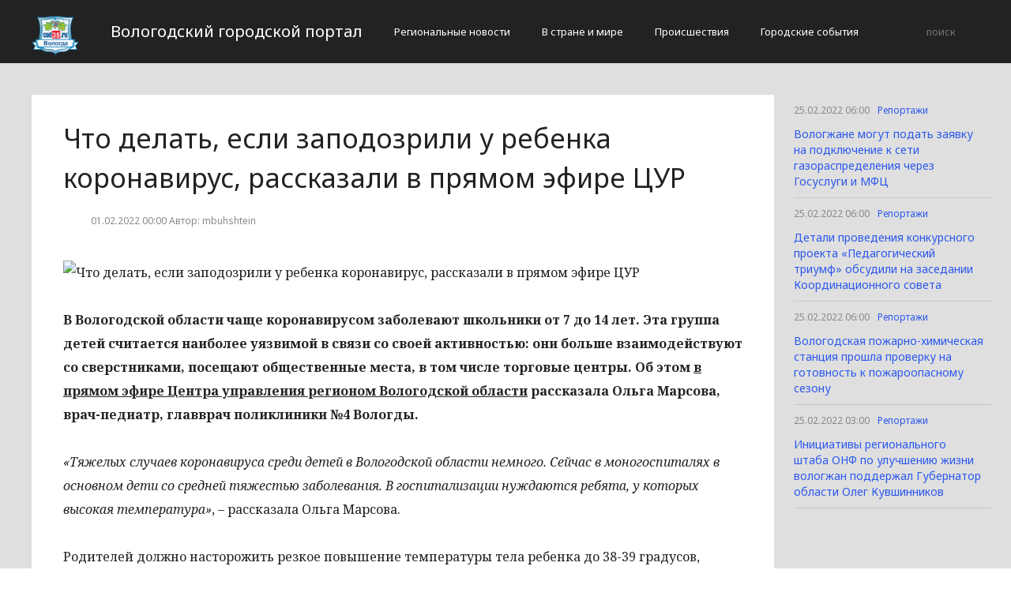

--- FILE ---
content_type: text/html; charset=UTF-8
request_url: http://cod35.ru/reportazi/chto-delat-esli-zapodozrili-u-rebenka-koronavirus-rasskazali-v-pryamom-efire-cur.html
body_size: 4294
content:
<!DOCTYPE html>
<html>
<head>
    <title>Что делать, если заподозрили у ребенка коронавирус, рассказали в прямом эфире ЦУР</title>
    <meta charset="utf-8">
    <meta id="viewport" name="viewport" content="width=device-width,initial-scale=1.0,maximum-scale=1"/>
    <meta name="yandex-verification" content="4a64e58dda615116" />
    <link rel="shortcut icon" href="/favicon.ico" type="image/x-icon"/>
    <link
        href='https://fonts.googleapis.com/css?family=Noto+Sans:400,400italic,700,700italic&amp;subset=latin,cyrillic,cyrillic-ext,latin-ext'
        rel='stylesheet' type='text/css'>
    <link rel="stylesheet" href="/site/css/bootstrap.min.css">
    <link
        href='https://fonts.googleapis.com/css?family=Noto+Serif:400,400italic,700,700italic&amp;subset=latin,cyrillic,cyrillic-ext,latin-ext'
        rel='stylesheet' type='text/css'>
    <link rel="stylesheet" href="/site/css/style.css?v=12" type="text/css"/>
    <link rel="stylesheet" href="/site/css/media.css?v=9" type="text/css"/>
    <!--[if IE 7]>
    <link rel="stylesheet" href="/site/css/IE7.css" type="text/css"/> <![endif]-->
    <!--[if IE 8]>
    <link rel="stylesheet" href="/site/css/IE8.css" type="text/css"/> <![endif]-->
    <!--[if IE 9]>
    <link rel="stylesheet" href="/site/css/IE9.css" type="text/css"/> <![endif]-->
    <script type="text/javascript" src="/site/js/html5shiv.js"></script>
    <script type="text/javascript" src="/site/js/jquery-2.1.1.min.js"></script>
    <link href="/site/css/style_modal.css" rel="stylesheet" type="text/css"/>
    <script type="text/javascript" src="/site/js/init.js?v=2"></script>
    <script type="text/javascript" src="/site/js/bootstrap.min.js"></script>
    <script type="text/javascript" src="/site/js/StickyScroller.min.js"></script>
    <script type="text/javascript" src="/site/js/jquery.mousewheel.js"></script>
    <script type="text/javascript" src="/site/js/main.js?v=6"></script>
    </head>
<body>
<div class="all-content">
   <header class="header">
    <div class="wrap">
        <div class="header-wrap">
            <a href="/" class="logo">
                <img src="/logo.png" alt="" style="width: 60px;">
            </a>
            <p class="smy" style="width: auto">Вологодский городской портал</p>
                            <nav class="menu">
                    <span class="menu-adaptive"><span class="bg-menu"></span>Меню</span>
                    <ul>
                                                    <li><a href="http://cod35.ru/regionalnye-novosti/page">Региональные новости</a></li>
                                                    <li><a href="http://cod35.ru/v-strane-i-mire/page">В стране и мире</a></li>
                                                    <li><a href="http://cod35.ru/proissestviia/page">Происшествия</a></li>
                                                    <li><a href="http://cod35.ru/gorodskie-sobytiia/page">Городские события</a></li>
                                            </ul>
                </nav>
                        <form method="get" class="search-header" action="http://cod35.ru/search">
                <input class="search-header-input" type="text" placeholder="поиск" name="search">
                <button class="btn-search-header" type="submit"></button>
            </form>
        </div>
    </div>
</header>
    <div class="content">
        <div class="wrap">
            
    <div class="left-content" id="news_content">
        <div news_id="01.02.2022 00:00" news_date_id="01.02.2022 00:00" class="white-block">
            <section class="news">
                <h1>Что делать, если заподозрили у ребенка коронавирус, рассказали в прямом эфире ЦУР</h1>
                <div class="ss-info-news">
                    <time class="info-news-time" datetime="01.02.2022 00:00">01.02.2022 00:00
                                                                        Автор: mbuhshtein
                    </time>
                </div>
                <p><img class="aligncenter lenta-image" src="/wp-content/uploads/2022/01/423973e9dbc3b8aea37b2858c72a0b35.jpg" alt="Что делать, если заподозрили у ребенка коронавирус, рассказали в прямом эфире ЦУР " />
		
	
			<p>
 <b>В Вологодской области чаще коронавирусом заболевают школьники от 7 до 14 лет. Эта группа детей считается наиболее уязвимой в связи со своей активностью: они больше взаимодействуют со сверстниками, посещают общественные места, в том числе торговые центры. Об этом </b><u><b>в прямом эфире Центра управления регионом Вологодской области</b></u><b> рассказала Ольга Марсова, врач-педиатр, главврач поликлиники №4 Вологды.</b>
</p>
<p>
 <i>«Тяжелых случаев коронавируса среди детей в Вологодской области немного. Сейчас в моногоспиталях в основном дети со средней тяжестью заболевания. В госпитализации нуждаются ребята, у которых высокая температура»</i>, – рассказала Ольга Марсова.
</p>
<p>
	 Родителей должно насторожить резкое повышение температуры тела ребенка до 38-39 градусов, угнетенное состояние, сухой лающий кашель, осиплость голоса, насморк, тем более, если ребенок считается контактным по ковиду.
</p>
<p>
	 Специалист призывает родителей не паниковать. Во всех случаях следует обращаться к врачу. Если ребенок почувствовал себя плохо, необходимо оставить его дома. Больше поить теплой водой, травяными чаями и отварами, морсами. Важно организовать постельный режим в хорошо проветриваемой комнате с влажным воздухом, больше отдыхать. Обязательно выполнять назначения врача. Категорически запрещено самостоятельно назначать препараты, тем более антибиотики.
</p>
<p>
	 Также в рамках трансляции Ольга Арнольдовна рассказала о старте вакцинации детей от 12 до 17 лет от коронавируса в области.
</p>
<p>
 <i>«Уже развернуты пункты вакцинации детей. В Вологде пройти вакцинацию можно в городской детской поликлинике на улице Благовещенской, 30, в кабинете 201. Процедура добровольная и выполняется только с согласия законного представителя и самого ребенка. Некоторые дети уже привились, переносят вакцину замечательно, легко»</i>, – рассказала главврач поликлиники №4 Вологды.
</p>
<p>
	 Отметим, вакцинация детей также доступна в детской поликлинике №3 в Череповце, череповецкой городской больнице, в ЦРБ Сокольского и Великоустюгского районов. График работы прививочных кабинетов необходимо узнавать в колл-центрах медучреждений. Перед иммунизацией подростка ждет осмотр, сбор анамнеза. Также юным пациентам может быть выдан временный или постоянный медотвод от вакцинации при наличии оснований.
</p>
<p>
	 Добавим, ЦУР Вологодской области проводит прямые эфиры по наиболее актуальным вопросам жителей региона. Записи можно посмотреть <u>в официальной группе Центра управления регионом «ВКонтакте»</u>.
</p>		

			   
	
	
		<img class="aligncenter lenta-image" src="/wp-content/uploads/2022/01/e2ff0d90e1b7deca0bb768a57b9de139.jpg" alt="Что делать, если заподозрили у ребенка коронавирус, рассказали в прямом эфире ЦУР " /> 
		Больше хороших новостей<br />в нашем телеграм канале<br />Палисад media</p>
            </section>
        </div>
    </div>
    <div class="right-newsfeed">
        <aside id="fixed-block">
                            <div news_right_id="62523" class="one-newsfeed">
                    <time class="one-newsfeed-time" datetime="25.02.2022 06:00">25.02.2022 06:00</time>
                    <ul class="home-one-news-category">
                        <li><a href="http://cod35.ru/reportazi/page">Репортажи</a></li>
                    </ul>
                    <h6><a href="http://cod35.ru/reportazi/vologzhane-mogut-podat-zayavku-na-podklyuchenie-k-seti-gazoraspredeleniya-cherez-gosuslugi-i-mfc.html">Вологжане могут подать заявку на подключение к сети газораспределения через Госуслуги и МФЦ</a></h6>
                </div>
                            <div news_right_id="62522" class="one-newsfeed">
                    <time class="one-newsfeed-time" datetime="25.02.2022 06:00">25.02.2022 06:00</time>
                    <ul class="home-one-news-category">
                        <li><a href="http://cod35.ru/reportazi/page">Репортажи</a></li>
                    </ul>
                    <h6><a href="http://cod35.ru/reportazi/detali-provedeniya-konkursnogo-proekta-pedagogicheskij-triumf-obsudili-na-zasedanii-koordinacionnogo-soveta.html">Детали проведения конкурсного проекта «Педагогический триумф» обсудили на заседании Координационного совета</a></h6>
                </div>
                            <div news_right_id="62521" class="one-newsfeed">
                    <time class="one-newsfeed-time" datetime="25.02.2022 06:00">25.02.2022 06:00</time>
                    <ul class="home-one-news-category">
                        <li><a href="http://cod35.ru/reportazi/page">Репортажи</a></li>
                    </ul>
                    <h6><a href="http://cod35.ru/reportazi/vologodskaya-pozharno-ximicheskaya-stanciya-proshla-proverku-na-gotovnost-k-pozharoopasnomu-sezonu.html">Вологодская пожарно-химическая станция прошла проверку на готовность к пожароопасному сезону</a></h6>
                </div>
                            <div news_right_id="62520" class="one-newsfeed">
                    <time class="one-newsfeed-time" datetime="25.02.2022 03:00">25.02.2022 03:00</time>
                    <ul class="home-one-news-category">
                        <li><a href="http://cod35.ru/reportazi/page">Репортажи</a></li>
                    </ul>
                    <h6><a href="http://cod35.ru/reportazi/iniciativy-regionalnogo-shtaba-onf-po-uluchsheniyu-zhizni-vologzhan-podderzhal-gubernator-oblasti-oleg-kuvshinnikov.html">Инициативы регионального штаба ОНФ по улучшению жизни вологжан поддержал Губернатор области Олег Кувшинников</a></h6>
                </div>
                    </aside>
    </div>
            <div style="text-align: center;">
                <p class="fot">Сетевое издание «Cod35.ru»
Учредитель: Майоров Роман Евгеньевич
Главный редактор: Сыроежкина Анна Николаевна.
Адрес: 430004, Республика Мордовия, город Саранск, ул. Кирова, д.63
Тел.: +7 929 747 33 89. Эл. почта: newscod@yandex.ru
Знак информационной продукции: 18+</p><br>
            </div>
        </div>
    </div>
</div>
</body>
</html>
